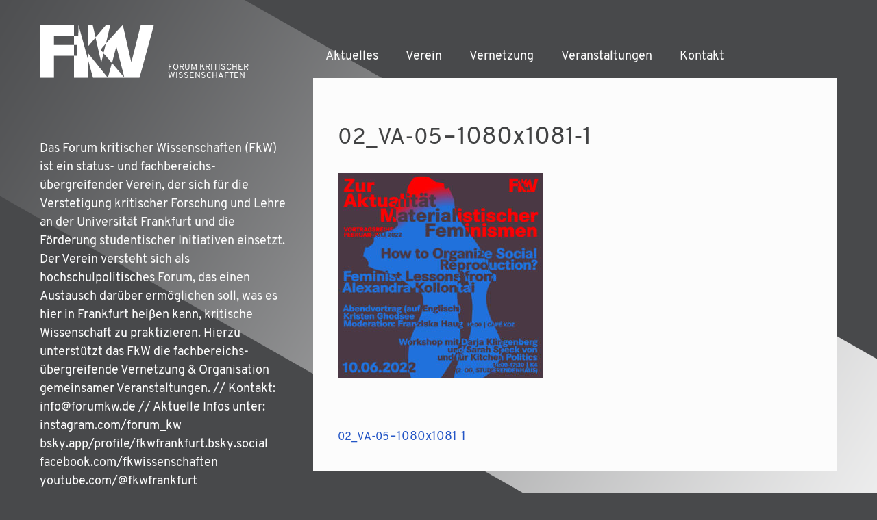

--- FILE ---
content_type: text/html; charset=UTF-8
request_url: http://forumkw.de/02_va-05-1080x1081-1-2/
body_size: 28665
content:
<!doctype html>
<html dir="ltr" lang="de">
<head>
	<meta charset="UTF-8">
	<meta name="viewport" content="width=device-width, initial-scale=1">
	<link rel="profile" href="http://gmpg.org/xfn/11">

	<link rel="apple-touch-icon" sizes="180x180" href="/wp-content/themes/fkw/dist/img/favicons/apple-touch-icon.png">
	<link rel="icon" type="image/png" sizes="32x32" href="/wp-content/themes/fkw/dist/img/favicons/favicon-32x32.png">
	<link rel="icon" type="image/png" sizes="16x16" href="/wp-content/themes/fkw/dist/img/favicons/favicon-16x16.png">
	<link rel="manifest" href="/wp-content/themes/fkw/dist/img/favicons/manifest.json">
	<link rel="mask-icon" href="/wp-content/themes/fkw/dist/img/favicons/safari-pinned-tab.svg" color="#2456c6">
	<link rel="shortcut icon" href="/wp-content/themes/fkw/dist/img/favicons/favicon.ico">
	<meta name="msapplication-config" content="/wp-content/themes/fkw/dist/img/favicons/browserconfig.xml">
	<meta name="theme-color" content="#2456c6">
	<title>02_VA-05 – 1080x1081‑1 | Forum kritischer Wissenschaften</title>
	<style>img:is([sizes="auto" i], [sizes^="auto," i]) { contain-intrinsic-size: 3000px 1500px }</style>
	
		<!-- All in One SEO 4.9.3 - aioseo.com -->
	<meta name="robots" content="max-image-preview:large" />
	<meta name="author" content="admin"/>
	<link rel="canonical" href="http://forumkw.de/02_va-05-1080x1081-1-2/" />
	<meta name="generator" content="All in One SEO (AIOSEO) 4.9.3" />
		<script type="application/ld+json" class="aioseo-schema">
			{"@context":"https:\/\/schema.org","@graph":[{"@type":"BreadcrumbList","@id":"http:\/\/forumkw.de\/02_va-05-1080x1081-1-2\/#breadcrumblist","itemListElement":[{"@type":"ListItem","@id":"http:\/\/forumkw.de#listItem","position":1,"name":"Home","item":"http:\/\/forumkw.de","nextItem":{"@type":"ListItem","@id":"http:\/\/forumkw.de\/02_va-05-1080x1081-1-2\/#listItem","name":"02_VA-05\u200a\u2013\u200a1080x1081\u20111"}},{"@type":"ListItem","@id":"http:\/\/forumkw.de\/02_va-05-1080x1081-1-2\/#listItem","position":2,"name":"02_VA-05\u200a\u2013\u200a1080x1081\u20111","previousItem":{"@type":"ListItem","@id":"http:\/\/forumkw.de#listItem","name":"Home"}}]},{"@type":"ItemPage","@id":"http:\/\/forumkw.de\/02_va-05-1080x1081-1-2\/#itempage","url":"http:\/\/forumkw.de\/02_va-05-1080x1081-1-2\/","name":"02_VA-05 \u2013 1080x1081\u20111 | Forum kritischer Wissenschaften","inLanguage":"de-DE","isPartOf":{"@id":"http:\/\/forumkw.de\/#website"},"breadcrumb":{"@id":"http:\/\/forumkw.de\/02_va-05-1080x1081-1-2\/#breadcrumblist"},"author":{"@id":"http:\/\/forumkw.de\/author\/admin\/#author"},"creator":{"@id":"http:\/\/forumkw.de\/author\/admin\/#author"},"datePublished":"2022-05-31T22:17:51+02:00","dateModified":"2022-05-31T22:17:51+02:00"},{"@type":"Organization","@id":"http:\/\/forumkw.de\/#organization","name":"Forum kritischer Wissenschaften","description":"Das Forum kritischer Wissenschaften (FkW) ist ein status- und fachbereichs-\u00fcbergreifender Verein, der sich f\u00fcr die Verstetigung kritischer Forschung und Lehre an der Universit\u00e4t Frankfurt und die F\u00f6rderung studentischer Initiativen einsetzt. Der Verein versteht sich als hochschulpolitisches Forum, das einen Austausch dar\u00fcber erm\u00f6glichen soll, was es hier in Frankfurt hei\u00dfen kann, kritische Wissenschaft zu praktizieren. Hierzu unterst\u00fctzt das FkW die fachbereichs-\u00fcbergreifende Vernetzung & Organisation gemeinsamer Veranstaltungen. \/\/ Kontakt: info@forumkw.de \/\/ Aktuelle Infos unter: instagram.com\/forum_kw bsky.app\/profile\/fkwfrankfurt.bsky.social facebook.com\/fkwissenschaften  youtube.com\/@fkwfrankfurt","url":"http:\/\/forumkw.de\/"},{"@type":"Person","@id":"http:\/\/forumkw.de\/author\/admin\/#author","url":"http:\/\/forumkw.de\/author\/admin\/","name":"admin","image":{"@type":"ImageObject","@id":"http:\/\/forumkw.de\/02_va-05-1080x1081-1-2\/#authorImage","url":"https:\/\/secure.gravatar.com\/avatar\/02b39d33a0b200f96f5d1511cedeb06b60f5f00143c78909f06ba328058c61cc?s=96&d=mm&r=g","width":96,"height":96,"caption":"admin"}},{"@type":"WebSite","@id":"http:\/\/forumkw.de\/#website","url":"http:\/\/forumkw.de\/","name":"Forum kritischer Wissenschaften","description":"Das Forum kritischer Wissenschaften (FkW) ist ein status- und fachbereichs-\u00fcbergreifender Verein, der sich f\u00fcr die Verstetigung kritischer Forschung und Lehre an der Universit\u00e4t Frankfurt und die F\u00f6rderung studentischer Initiativen einsetzt. Der Verein versteht sich als hochschulpolitisches Forum, das einen Austausch dar\u00fcber erm\u00f6glichen soll, was es hier in Frankfurt hei\u00dfen kann, kritische Wissenschaft zu praktizieren. Hierzu unterst\u00fctzt das FkW die fachbereichs-\u00fcbergreifende Vernetzung & Organisation gemeinsamer Veranstaltungen. \/\/ Kontakt: info@forumkw.de \/\/ Aktuelle Infos unter: instagram.com\/forum_kw bsky.app\/profile\/fkwfrankfurt.bsky.social facebook.com\/fkwissenschaften  youtube.com\/@fkwfrankfurt","inLanguage":"de-DE","publisher":{"@id":"http:\/\/forumkw.de\/#organization"}}]}
		</script>
		<!-- All in One SEO -->

<link rel="alternate" type="application/rss+xml" title="Forum kritischer Wissenschaften &raquo; Feed" href="http://forumkw.de/feed/" />
<link rel="alternate" type="application/rss+xml" title="Forum kritischer Wissenschaften &raquo; Kommentar-Feed" href="http://forumkw.de/comments/feed/" />
<script type="text/javascript">
/* <![CDATA[ */
window._wpemojiSettings = {"baseUrl":"https:\/\/s.w.org\/images\/core\/emoji\/16.0.1\/72x72\/","ext":".png","svgUrl":"https:\/\/s.w.org\/images\/core\/emoji\/16.0.1\/svg\/","svgExt":".svg","source":{"concatemoji":"http:\/\/forumkw.de\/wp-includes\/js\/wp-emoji-release.min.js?ver=6.8.3"}};
/*! This file is auto-generated */
!function(s,n){var o,i,e;function c(e){try{var t={supportTests:e,timestamp:(new Date).valueOf()};sessionStorage.setItem(o,JSON.stringify(t))}catch(e){}}function p(e,t,n){e.clearRect(0,0,e.canvas.width,e.canvas.height),e.fillText(t,0,0);var t=new Uint32Array(e.getImageData(0,0,e.canvas.width,e.canvas.height).data),a=(e.clearRect(0,0,e.canvas.width,e.canvas.height),e.fillText(n,0,0),new Uint32Array(e.getImageData(0,0,e.canvas.width,e.canvas.height).data));return t.every(function(e,t){return e===a[t]})}function u(e,t){e.clearRect(0,0,e.canvas.width,e.canvas.height),e.fillText(t,0,0);for(var n=e.getImageData(16,16,1,1),a=0;a<n.data.length;a++)if(0!==n.data[a])return!1;return!0}function f(e,t,n,a){switch(t){case"flag":return n(e,"\ud83c\udff3\ufe0f\u200d\u26a7\ufe0f","\ud83c\udff3\ufe0f\u200b\u26a7\ufe0f")?!1:!n(e,"\ud83c\udde8\ud83c\uddf6","\ud83c\udde8\u200b\ud83c\uddf6")&&!n(e,"\ud83c\udff4\udb40\udc67\udb40\udc62\udb40\udc65\udb40\udc6e\udb40\udc67\udb40\udc7f","\ud83c\udff4\u200b\udb40\udc67\u200b\udb40\udc62\u200b\udb40\udc65\u200b\udb40\udc6e\u200b\udb40\udc67\u200b\udb40\udc7f");case"emoji":return!a(e,"\ud83e\udedf")}return!1}function g(e,t,n,a){var r="undefined"!=typeof WorkerGlobalScope&&self instanceof WorkerGlobalScope?new OffscreenCanvas(300,150):s.createElement("canvas"),o=r.getContext("2d",{willReadFrequently:!0}),i=(o.textBaseline="top",o.font="600 32px Arial",{});return e.forEach(function(e){i[e]=t(o,e,n,a)}),i}function t(e){var t=s.createElement("script");t.src=e,t.defer=!0,s.head.appendChild(t)}"undefined"!=typeof Promise&&(o="wpEmojiSettingsSupports",i=["flag","emoji"],n.supports={everything:!0,everythingExceptFlag:!0},e=new Promise(function(e){s.addEventListener("DOMContentLoaded",e,{once:!0})}),new Promise(function(t){var n=function(){try{var e=JSON.parse(sessionStorage.getItem(o));if("object"==typeof e&&"number"==typeof e.timestamp&&(new Date).valueOf()<e.timestamp+604800&&"object"==typeof e.supportTests)return e.supportTests}catch(e){}return null}();if(!n){if("undefined"!=typeof Worker&&"undefined"!=typeof OffscreenCanvas&&"undefined"!=typeof URL&&URL.createObjectURL&&"undefined"!=typeof Blob)try{var e="postMessage("+g.toString()+"("+[JSON.stringify(i),f.toString(),p.toString(),u.toString()].join(",")+"));",a=new Blob([e],{type:"text/javascript"}),r=new Worker(URL.createObjectURL(a),{name:"wpTestEmojiSupports"});return void(r.onmessage=function(e){c(n=e.data),r.terminate(),t(n)})}catch(e){}c(n=g(i,f,p,u))}t(n)}).then(function(e){for(var t in e)n.supports[t]=e[t],n.supports.everything=n.supports.everything&&n.supports[t],"flag"!==t&&(n.supports.everythingExceptFlag=n.supports.everythingExceptFlag&&n.supports[t]);n.supports.everythingExceptFlag=n.supports.everythingExceptFlag&&!n.supports.flag,n.DOMReady=!1,n.readyCallback=function(){n.DOMReady=!0}}).then(function(){return e}).then(function(){var e;n.supports.everything||(n.readyCallback(),(e=n.source||{}).concatemoji?t(e.concatemoji):e.wpemoji&&e.twemoji&&(t(e.twemoji),t(e.wpemoji)))}))}((window,document),window._wpemojiSettings);
/* ]]> */
</script>
<style id='wp-emoji-styles-inline-css' type='text/css'>

	img.wp-smiley, img.emoji {
		display: inline !important;
		border: none !important;
		box-shadow: none !important;
		height: 1em !important;
		width: 1em !important;
		margin: 0 0.07em !important;
		vertical-align: -0.1em !important;
		background: none !important;
		padding: 0 !important;
	}
</style>
<link rel='stylesheet' id='wp-block-library-css' href='http://forumkw.de/wp-includes/css/dist/block-library/style.min.css?ver=6.8.3' type='text/css' media='all' />
<style id='classic-theme-styles-inline-css' type='text/css'>
/*! This file is auto-generated */
.wp-block-button__link{color:#fff;background-color:#32373c;border-radius:9999px;box-shadow:none;text-decoration:none;padding:calc(.667em + 2px) calc(1.333em + 2px);font-size:1.125em}.wp-block-file__button{background:#32373c;color:#fff;text-decoration:none}
</style>
<link rel='stylesheet' id='aioseo/css/src/vue/standalone/blocks/table-of-contents/global.scss-css' href='http://forumkw.de/wp-content/plugins/all-in-one-seo-pack/dist/Lite/assets/css/table-of-contents/global.e90f6d47.css?ver=4.9.3' type='text/css' media='all' />
<style id='global-styles-inline-css' type='text/css'>
:root{--wp--preset--aspect-ratio--square: 1;--wp--preset--aspect-ratio--4-3: 4/3;--wp--preset--aspect-ratio--3-4: 3/4;--wp--preset--aspect-ratio--3-2: 3/2;--wp--preset--aspect-ratio--2-3: 2/3;--wp--preset--aspect-ratio--16-9: 16/9;--wp--preset--aspect-ratio--9-16: 9/16;--wp--preset--color--black: #000000;--wp--preset--color--cyan-bluish-gray: #abb8c3;--wp--preset--color--white: #ffffff;--wp--preset--color--pale-pink: #f78da7;--wp--preset--color--vivid-red: #cf2e2e;--wp--preset--color--luminous-vivid-orange: #ff6900;--wp--preset--color--luminous-vivid-amber: #fcb900;--wp--preset--color--light-green-cyan: #7bdcb5;--wp--preset--color--vivid-green-cyan: #00d084;--wp--preset--color--pale-cyan-blue: #8ed1fc;--wp--preset--color--vivid-cyan-blue: #0693e3;--wp--preset--color--vivid-purple: #9b51e0;--wp--preset--gradient--vivid-cyan-blue-to-vivid-purple: linear-gradient(135deg,rgba(6,147,227,1) 0%,rgb(155,81,224) 100%);--wp--preset--gradient--light-green-cyan-to-vivid-green-cyan: linear-gradient(135deg,rgb(122,220,180) 0%,rgb(0,208,130) 100%);--wp--preset--gradient--luminous-vivid-amber-to-luminous-vivid-orange: linear-gradient(135deg,rgba(252,185,0,1) 0%,rgba(255,105,0,1) 100%);--wp--preset--gradient--luminous-vivid-orange-to-vivid-red: linear-gradient(135deg,rgba(255,105,0,1) 0%,rgb(207,46,46) 100%);--wp--preset--gradient--very-light-gray-to-cyan-bluish-gray: linear-gradient(135deg,rgb(238,238,238) 0%,rgb(169,184,195) 100%);--wp--preset--gradient--cool-to-warm-spectrum: linear-gradient(135deg,rgb(74,234,220) 0%,rgb(151,120,209) 20%,rgb(207,42,186) 40%,rgb(238,44,130) 60%,rgb(251,105,98) 80%,rgb(254,248,76) 100%);--wp--preset--gradient--blush-light-purple: linear-gradient(135deg,rgb(255,206,236) 0%,rgb(152,150,240) 100%);--wp--preset--gradient--blush-bordeaux: linear-gradient(135deg,rgb(254,205,165) 0%,rgb(254,45,45) 50%,rgb(107,0,62) 100%);--wp--preset--gradient--luminous-dusk: linear-gradient(135deg,rgb(255,203,112) 0%,rgb(199,81,192) 50%,rgb(65,88,208) 100%);--wp--preset--gradient--pale-ocean: linear-gradient(135deg,rgb(255,245,203) 0%,rgb(182,227,212) 50%,rgb(51,167,181) 100%);--wp--preset--gradient--electric-grass: linear-gradient(135deg,rgb(202,248,128) 0%,rgb(113,206,126) 100%);--wp--preset--gradient--midnight: linear-gradient(135deg,rgb(2,3,129) 0%,rgb(40,116,252) 100%);--wp--preset--font-size--small: 13px;--wp--preset--font-size--medium: 20px;--wp--preset--font-size--large: 36px;--wp--preset--font-size--x-large: 42px;--wp--preset--spacing--20: 0.44rem;--wp--preset--spacing--30: 0.67rem;--wp--preset--spacing--40: 1rem;--wp--preset--spacing--50: 1.5rem;--wp--preset--spacing--60: 2.25rem;--wp--preset--spacing--70: 3.38rem;--wp--preset--spacing--80: 5.06rem;--wp--preset--shadow--natural: 6px 6px 9px rgba(0, 0, 0, 0.2);--wp--preset--shadow--deep: 12px 12px 50px rgba(0, 0, 0, 0.4);--wp--preset--shadow--sharp: 6px 6px 0px rgba(0, 0, 0, 0.2);--wp--preset--shadow--outlined: 6px 6px 0px -3px rgba(255, 255, 255, 1), 6px 6px rgba(0, 0, 0, 1);--wp--preset--shadow--crisp: 6px 6px 0px rgba(0, 0, 0, 1);}:where(.is-layout-flex){gap: 0.5em;}:where(.is-layout-grid){gap: 0.5em;}body .is-layout-flex{display: flex;}.is-layout-flex{flex-wrap: wrap;align-items: center;}.is-layout-flex > :is(*, div){margin: 0;}body .is-layout-grid{display: grid;}.is-layout-grid > :is(*, div){margin: 0;}:where(.wp-block-columns.is-layout-flex){gap: 2em;}:where(.wp-block-columns.is-layout-grid){gap: 2em;}:where(.wp-block-post-template.is-layout-flex){gap: 1.25em;}:where(.wp-block-post-template.is-layout-grid){gap: 1.25em;}.has-black-color{color: var(--wp--preset--color--black) !important;}.has-cyan-bluish-gray-color{color: var(--wp--preset--color--cyan-bluish-gray) !important;}.has-white-color{color: var(--wp--preset--color--white) !important;}.has-pale-pink-color{color: var(--wp--preset--color--pale-pink) !important;}.has-vivid-red-color{color: var(--wp--preset--color--vivid-red) !important;}.has-luminous-vivid-orange-color{color: var(--wp--preset--color--luminous-vivid-orange) !important;}.has-luminous-vivid-amber-color{color: var(--wp--preset--color--luminous-vivid-amber) !important;}.has-light-green-cyan-color{color: var(--wp--preset--color--light-green-cyan) !important;}.has-vivid-green-cyan-color{color: var(--wp--preset--color--vivid-green-cyan) !important;}.has-pale-cyan-blue-color{color: var(--wp--preset--color--pale-cyan-blue) !important;}.has-vivid-cyan-blue-color{color: var(--wp--preset--color--vivid-cyan-blue) !important;}.has-vivid-purple-color{color: var(--wp--preset--color--vivid-purple) !important;}.has-black-background-color{background-color: var(--wp--preset--color--black) !important;}.has-cyan-bluish-gray-background-color{background-color: var(--wp--preset--color--cyan-bluish-gray) !important;}.has-white-background-color{background-color: var(--wp--preset--color--white) !important;}.has-pale-pink-background-color{background-color: var(--wp--preset--color--pale-pink) !important;}.has-vivid-red-background-color{background-color: var(--wp--preset--color--vivid-red) !important;}.has-luminous-vivid-orange-background-color{background-color: var(--wp--preset--color--luminous-vivid-orange) !important;}.has-luminous-vivid-amber-background-color{background-color: var(--wp--preset--color--luminous-vivid-amber) !important;}.has-light-green-cyan-background-color{background-color: var(--wp--preset--color--light-green-cyan) !important;}.has-vivid-green-cyan-background-color{background-color: var(--wp--preset--color--vivid-green-cyan) !important;}.has-pale-cyan-blue-background-color{background-color: var(--wp--preset--color--pale-cyan-blue) !important;}.has-vivid-cyan-blue-background-color{background-color: var(--wp--preset--color--vivid-cyan-blue) !important;}.has-vivid-purple-background-color{background-color: var(--wp--preset--color--vivid-purple) !important;}.has-black-border-color{border-color: var(--wp--preset--color--black) !important;}.has-cyan-bluish-gray-border-color{border-color: var(--wp--preset--color--cyan-bluish-gray) !important;}.has-white-border-color{border-color: var(--wp--preset--color--white) !important;}.has-pale-pink-border-color{border-color: var(--wp--preset--color--pale-pink) !important;}.has-vivid-red-border-color{border-color: var(--wp--preset--color--vivid-red) !important;}.has-luminous-vivid-orange-border-color{border-color: var(--wp--preset--color--luminous-vivid-orange) !important;}.has-luminous-vivid-amber-border-color{border-color: var(--wp--preset--color--luminous-vivid-amber) !important;}.has-light-green-cyan-border-color{border-color: var(--wp--preset--color--light-green-cyan) !important;}.has-vivid-green-cyan-border-color{border-color: var(--wp--preset--color--vivid-green-cyan) !important;}.has-pale-cyan-blue-border-color{border-color: var(--wp--preset--color--pale-cyan-blue) !important;}.has-vivid-cyan-blue-border-color{border-color: var(--wp--preset--color--vivid-cyan-blue) !important;}.has-vivid-purple-border-color{border-color: var(--wp--preset--color--vivid-purple) !important;}.has-vivid-cyan-blue-to-vivid-purple-gradient-background{background: var(--wp--preset--gradient--vivid-cyan-blue-to-vivid-purple) !important;}.has-light-green-cyan-to-vivid-green-cyan-gradient-background{background: var(--wp--preset--gradient--light-green-cyan-to-vivid-green-cyan) !important;}.has-luminous-vivid-amber-to-luminous-vivid-orange-gradient-background{background: var(--wp--preset--gradient--luminous-vivid-amber-to-luminous-vivid-orange) !important;}.has-luminous-vivid-orange-to-vivid-red-gradient-background{background: var(--wp--preset--gradient--luminous-vivid-orange-to-vivid-red) !important;}.has-very-light-gray-to-cyan-bluish-gray-gradient-background{background: var(--wp--preset--gradient--very-light-gray-to-cyan-bluish-gray) !important;}.has-cool-to-warm-spectrum-gradient-background{background: var(--wp--preset--gradient--cool-to-warm-spectrum) !important;}.has-blush-light-purple-gradient-background{background: var(--wp--preset--gradient--blush-light-purple) !important;}.has-blush-bordeaux-gradient-background{background: var(--wp--preset--gradient--blush-bordeaux) !important;}.has-luminous-dusk-gradient-background{background: var(--wp--preset--gradient--luminous-dusk) !important;}.has-pale-ocean-gradient-background{background: var(--wp--preset--gradient--pale-ocean) !important;}.has-electric-grass-gradient-background{background: var(--wp--preset--gradient--electric-grass) !important;}.has-midnight-gradient-background{background: var(--wp--preset--gradient--midnight) !important;}.has-small-font-size{font-size: var(--wp--preset--font-size--small) !important;}.has-medium-font-size{font-size: var(--wp--preset--font-size--medium) !important;}.has-large-font-size{font-size: var(--wp--preset--font-size--large) !important;}.has-x-large-font-size{font-size: var(--wp--preset--font-size--x-large) !important;}
:where(.wp-block-post-template.is-layout-flex){gap: 1.25em;}:where(.wp-block-post-template.is-layout-grid){gap: 1.25em;}
:where(.wp-block-columns.is-layout-flex){gap: 2em;}:where(.wp-block-columns.is-layout-grid){gap: 2em;}
:root :where(.wp-block-pullquote){font-size: 1.5em;line-height: 1.6;}
</style>
<link rel='stylesheet' id='fkw-style-css' href='http://forumkw.de/wp-content/themes/fkw/style.css?ver=6.8.3' type='text/css' media='all' />
<style id='wp-typography-custom-inline-css' type='text/css'>
sup, sub{font-size: 75%;line-height: 100%}sup{vertical-align: 60%}sub{vertical-align: -10%}.amp{font-family: Baskerville, "Goudy Old Style", Palatino, "Book Antiqua", "Warnock Pro", serif;font-size: 1.1em;font-style: italic;font-weight: normal;line-height: 1em}.caps{font-size: 90%}.dquo{margin-left: -0.4em}.quo{margin-left: -0.2em}.pull-single{margin-left: -0.15em}.push-single{margin-right: 0.15em}.pull-double{margin-left: -0.38em}.push-double{margin-right: 0.38em}
</style>
<style id='wp-typography-safari-font-workaround-inline-css' type='text/css'>
body {-webkit-font-feature-settings: "liga";font-feature-settings: "liga";-ms-font-feature-settings: normal;}
</style>
<link rel="https://api.w.org/" href="http://forumkw.de/wp-json/" /><link rel="alternate" title="JSON" type="application/json" href="http://forumkw.de/wp-json/wp/v2/media/875" /><link rel="EditURI" type="application/rsd+xml" title="RSD" href="http://forumkw.de/xmlrpc.php?rsd" />
<meta name="generator" content="WordPress 6.8.3" />
<link rel='shortlink' href='http://forumkw.de/?p=875' />
<link rel="alternate" title="oEmbed (JSON)" type="application/json+oembed" href="http://forumkw.de/wp-json/oembed/1.0/embed?url=http%3A%2F%2Fforumkw.de%2F02_va-05-1080x1081-1-2%2F" />
<link rel="alternate" title="oEmbed (XML)" type="text/xml+oembed" href="http://forumkw.de/wp-json/oembed/1.0/embed?url=http%3A%2F%2Fforumkw.de%2F02_va-05-1080x1081-1-2%2F&#038;format=xml" />
<script type="text/javascript">
(function(url){
	if(/(?:Chrome\/26\.0\.1410\.63 Safari\/537\.31|WordfenceTestMonBot)/.test(navigator.userAgent)){ return; }
	var addEvent = function(evt, handler) {
		if (window.addEventListener) {
			document.addEventListener(evt, handler, false);
		} else if (window.attachEvent) {
			document.attachEvent('on' + evt, handler);
		}
	};
	var removeEvent = function(evt, handler) {
		if (window.removeEventListener) {
			document.removeEventListener(evt, handler, false);
		} else if (window.detachEvent) {
			document.detachEvent('on' + evt, handler);
		}
	};
	var evts = 'contextmenu dblclick drag dragend dragenter dragleave dragover dragstart drop keydown keypress keyup mousedown mousemove mouseout mouseover mouseup mousewheel scroll'.split(' ');
	var logHuman = function() {
		if (window.wfLogHumanRan) { return; }
		window.wfLogHumanRan = true;
		var wfscr = document.createElement('script');
		wfscr.type = 'text/javascript';
		wfscr.async = true;
		wfscr.src = url + '&r=' + Math.random();
		(document.getElementsByTagName('head')[0]||document.getElementsByTagName('body')[0]).appendChild(wfscr);
		for (var i = 0; i < evts.length; i++) {
			removeEvent(evts[i], logHuman);
		}
	};
	for (var i = 0; i < evts.length; i++) {
		addEvent(evts[i], logHuman);
	}
})('//forumkw.de/?wordfence_lh=1&hid=CB0BCD706845255104E127B25EF4CEA4');
</script>		<style type="text/css" id="wp-custom-css">
			@media only screen and (max-width: 768px) {
.entry-content p {
	max-width: 90vw !important;
}
}

html, body {
    max-width: 100% !important;
    overflow-x: hidden !important;
}		</style>
		</head>

<body class="attachment wp-singular attachment-template-default single single-attachment postid-875 attachmentid-875 attachment-jpeg wp-theme-fkw">
	<a class="skip-link screen-reader-text" href="#content">Skip to content</a>
	<div class="wrapper">

	<header id="masthead" class="site-header row bottom-md mt1 row-mobile-no-padding">
		<div class="site-branding col-sm-4 col-xs-12">
			<div class="row bottom-xs">
				<div class="col-xs-6">
					<p class="site-title mt0 mb0">
						<a href="http://forumkw.de/" rel="home">
							<img src="http://forumkw.de/wp-content/themes/fkw/dist/img/logo.svg" alt="Forum kritischer Wissenschaften" />
						</a>
					</p>
				</div>
				<div class="col-xs-6 text-upper size-sm site-claim">
					Forum kritischer Wissenschaften
				</div>
			</div>
		</div>

		<nav id="site-navigation" class="main-navigation col-sm-8 col-xs-12">
				<button class="menu-toggle mt05 mb05" aria-controls="primary-menu" aria-expanded="false">☰</button>
				<div class="menu-main-container"><ul id="primary-menu" class="menu"><li id="menu-item-6" class="menu-item menu-item-type-custom menu-item-object-custom menu-item-home menu-item-6"><a href="http://forumkw.de/">Aktuelles</a></li>
<li id="menu-item-7" class="menu-item menu-item-type-post_type menu-item-object-page menu-item-7"><a href="http://forumkw.de/about/">Verein</a></li>
<li id="menu-item-39" class="menu-item menu-item-type-post_type menu-item-object-page menu-item-39"><a href="http://forumkw.de/vernetzung/">Vernetzung</a></li>
<li id="menu-item-365" class="menu-item menu-item-type-taxonomy menu-item-object-category menu-item-365"><a href="http://forumkw.de/c/veranstaltung/">Veranstaltungen</a></li>
<li id="menu-item-1036" class="menu-item menu-item-type-post_type menu-item-object-page menu-item-1036"><a href="http://forumkw.de/kontakt/">Kontakt</a></li>
</ul></div>		</nav>
	</header>

	<div class="row row-mobile-no-padding">
		<div class="col-sm-4 col-xs-12 pt2 pb1 sidebar-col">
							<p class="site-description">Das Forum kritischer Wissenschaften (FkW) ist ein status- und fachbereichs-übergreifender Verein, der sich für die Verstetigung kritischer Forschung und Lehre an der Universität Frankfurt und die Förderung studentischer Initiativen einsetzt. Der Verein versteht sich als hochschulpolitisches Forum, das einen Austausch darüber ermöglichen soll, was es hier in Frankfurt heißen kann, kritische Wissenschaft zu praktizieren. Hierzu unterstützt das FkW die fachbereichs-übergreifende Vernetzung &amp; Organisation gemeinsamer Veranstaltungen. // Kontakt: info@forumkw.de // Aktuelle Infos unter: instagram.com/forum_kw bsky.app/profile/fkwfrankfurt.bsky.social facebook.com/fkwissenschaften  youtube.com/@fkwfrankfurt</p>
						
<aside id="secondary" class="widget-area">
	<section id="search-2" class="widget widget_search"><form role="search" method="get" class="search-form" action="http://forumkw.de/">
				<label>
					<span class="screen-reader-text">Suche nach:</span>
					<input type="search" class="search-field" placeholder="Suchen …" value="" name="s" />
				</label>
				<input type="submit" class="search-submit" value="Suchen" />
			</form></section></aside><!-- #secondary -->
		</div>
		<div class="col-sm-8 content-col">
			<div id="content" class="site-content">

	<div id="primary" class="content-area">
		<main id="main" class="site-main">

		
<article id="post-875" class="mb2 post-875 attachment type-attachment status-inherit hentry">
	<header class="entry-header">
		<h1 class="entry-title"><span class="caps">02_VA-05</span> – 1080x1081‑1</h1>	</header>

	<div class="entry-content">
		<p class="attachment"><a href="http://forumkw.de/wp-content/uploads/2022/05/02_VA-05-1080x1081-1.jpg"><img fetchpriority="high" decoding="async" width="300" height="300" src="http://forumkw.de/wp-content/uploads/2022/05/02_VA-05-1080x1081-1-300x300.jpg" class="attachment-medium size-medium" alt srcset="http://forumkw.de/wp-content/uploads/2022/05/02_VA-05-1080x1081-1-300x300.jpg 300w, http://forumkw.de/wp-content/uploads/2022/05/02_VA-05-1080x1081-1-1024x1024.jpg 1024w, http://forumkw.de/wp-content/uploads/2022/05/02_VA-05-1080x1081-1-150x150.jpg 150w, http://forumkw.de/wp-content/uploads/2022/05/02_VA-05-1080x1081-1-768x768.jpg 768w, http://forumkw.de/wp-content/uploads/2022/05/02_VA-05-1080x1081-1.jpg 1080w" sizes="(max-width: 300px) 100vw, 300px"></a></p>
	</div>

	<footer class="entry-footer">
			</footer>
</article>

	<nav class="navigation post-navigation" aria-label="Beiträge">
		<h2 class="screen-reader-text">Beitrags-Navigation</h2>
		<div class="nav-links"><div class="nav-previous"><a href="http://forumkw.de/02_va-05-1080x1081-1-2/" rel="prev"><span class="caps">02_VA-05</span> – 1080x1081‑1</a></div></div>
	</nav>
		</main><!-- #main -->
	</div><!-- #primary -->


			</div>
		</div>
	</div>
	</div>

<script type="speculationrules">
{"prefetch":[{"source":"document","where":{"and":[{"href_matches":"\/*"},{"not":{"href_matches":["\/wp-*.php","\/wp-admin\/*","\/wp-content\/uploads\/*","\/wp-content\/*","\/wp-content\/plugins\/*","\/wp-content\/themes\/fkw\/*","\/*\\?(.+)"]}},{"not":{"selector_matches":"a[rel~=\"nofollow\"]"}},{"not":{"selector_matches":".no-prefetch, .no-prefetch a"}}]},"eagerness":"conservative"}]}
</script>
<script type="text/javascript" src="http://forumkw.de/wp-content/themes/fkw/dist/js/navigation.js?ver=20151215" id="fkw-navigation-js"></script>
<script type="text/javascript" src="http://forumkw.de/wp-content/themes/fkw/dist/js/skip-link-focus-fix.js?ver=20151215" id="fkw-skip-link-focus-fix-js"></script>
<script type="text/javascript" src="http://forumkw.de/wp-content/plugins/wp-typography/js/clean-clipboard.min.js?ver=5.11.0" id="wp-typography-cleanup-clipboard-js"></script>

</body>
</html>
